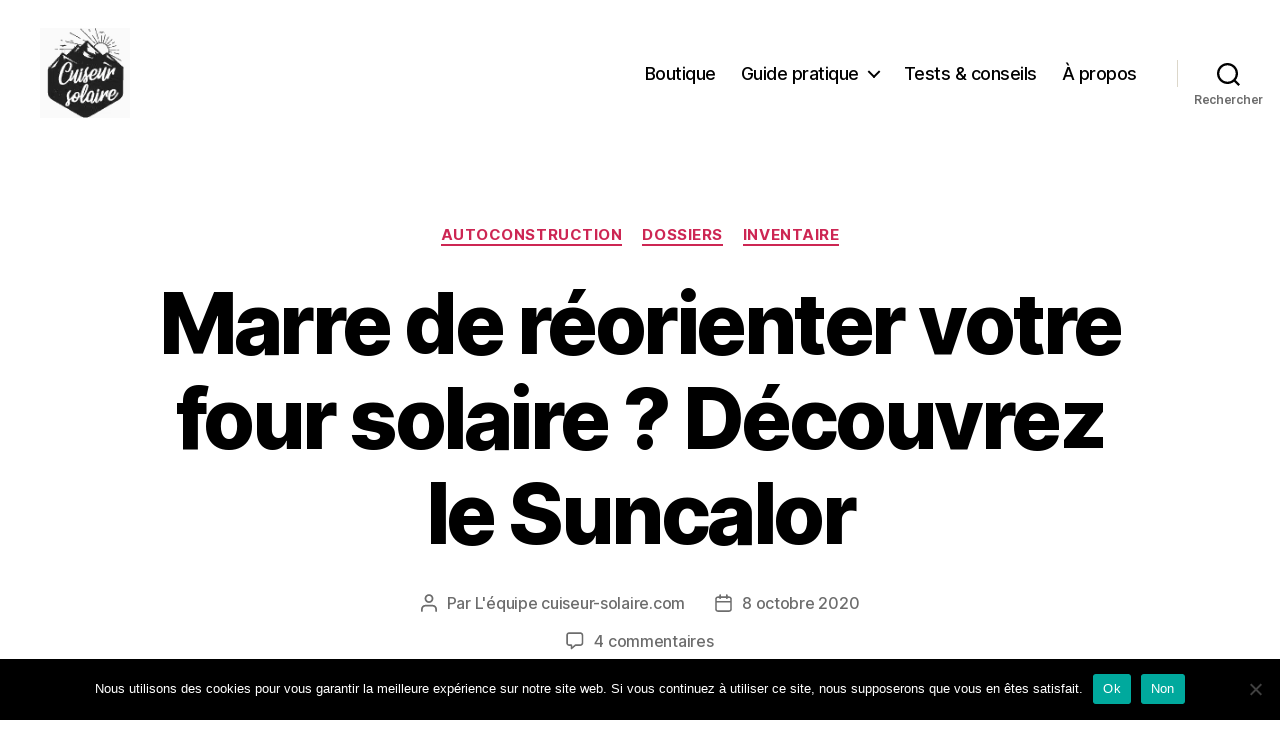

--- FILE ---
content_type: text/html; charset=UTF-8
request_url: https://www.cuiseur-solaire.com/tracker-solaire-suncalor/
body_size: 19344
content:
<!DOCTYPE html> 
<html class="no-js" lang="fr-FR"> 
<head>
<meta charset="UTF-8">
<link rel="preload" href="https://www.cuiseur-solaire.com/wp-content/cache/fvm/min/1768079136-css05112c80d4071e6780352c5b7def1bd4f29edc358b60f2938c8a320c9f4f7.css" as="style" media="all" /> 
<link rel="preload" href="https://www.cuiseur-solaire.com/wp-content/cache/fvm/min/1768079136-css1a0347afe7b9e88efffef3a2d704a5b0f45cc7678e9691b7011d5e073e109.css" as="style" media="all" /> 
<link rel="preload" href="https://www.cuiseur-solaire.com/wp-content/cache/fvm/min/1768079136-css405422bb642902d50c19f620c58032b65fd4a1427e32bc40eb2c1d8f9fc36.css" as="style" media="all" /> 
<link rel="preload" href="https://www.cuiseur-solaire.com/wp-content/cache/fvm/min/1768079136-css5fa04fa3dfdc15efa8137f94d8e57f691a1fdb6df5b3d0a84dabefd256b4b.css" as="style" media="all" /> 
<link rel="preload" href="https://www.cuiseur-solaire.com/wp-content/cache/fvm/min/1768079136-cssaf9fa1394be6b75db41a7b72186d7d6fac960cd464385b27211982ea25ef6.css" as="style" media="all" /> 
<link rel="preload" href="https://www.cuiseur-solaire.com/wp-content/cache/fvm/min/1768079136-cssa744673566ebd6ecf0e7985111109265b4c3ba02996497513a9ed5cc919bb.css" as="style" media="all" />
<script data-cfasync="false">if(navigator.userAgent.match(/MSIE|Internet Explorer/i)||navigator.userAgent.match(/Trident\/7\..*?rv:11/i)){var href=document.location.href;if(!href.match(/[?&]iebrowser/)){if(href.indexOf("?")==-1){if(href.indexOf("#")==-1){document.location.href=href+"?iebrowser=1"}else{document.location.href=href.replace("#","?iebrowser=1#")}}else{if(href.indexOf("#")==-1){document.location.href=href+"&iebrowser=1"}else{document.location.href=href.replace("#","&iebrowser=1#")}}}}</script>
<script data-cfasync="false">class FVMLoader{constructor(e){this.triggerEvents=e,this.eventOptions={passive:!0},this.userEventListener=this.triggerListener.bind(this),this.delayedScripts={normal:[],async:[],defer:[]},this.allJQueries=[]}_addUserInteractionListener(e){this.triggerEvents.forEach(t=>window.addEventListener(t,e.userEventListener,e.eventOptions))}_removeUserInteractionListener(e){this.triggerEvents.forEach(t=>window.removeEventListener(t,e.userEventListener,e.eventOptions))}triggerListener(){this._removeUserInteractionListener(this),"loading"===document.readyState?document.addEventListener("DOMContentLoaded",this._loadEverythingNow.bind(this)):this._loadEverythingNow()}async _loadEverythingNow(){this._runAllDelayedCSS(),this._delayEventListeners(),this._delayJQueryReady(this),this._handleDocumentWrite(),this._registerAllDelayedScripts(),await this._loadScriptsFromList(this.delayedScripts.normal),await this._loadScriptsFromList(this.delayedScripts.defer),await this._loadScriptsFromList(this.delayedScripts.async),await this._triggerDOMContentLoaded(),await this._triggerWindowLoad(),window.dispatchEvent(new Event("wpr-allScriptsLoaded"))}_registerAllDelayedScripts(){document.querySelectorAll("script[type=fvmdelay]").forEach(e=>{e.hasAttribute("src")?e.hasAttribute("async")&&!1!==e.async?this.delayedScripts.async.push(e):e.hasAttribute("defer")&&!1!==e.defer||"module"===e.getAttribute("data-type")?this.delayedScripts.defer.push(e):this.delayedScripts.normal.push(e):this.delayedScripts.normal.push(e)})}_runAllDelayedCSS(){document.querySelectorAll("link[rel=fvmdelay]").forEach(e=>{e.setAttribute("rel","stylesheet")})}async _transformScript(e){return await this._requestAnimFrame(),new Promise(t=>{const n=document.createElement("script");let r;[...e.attributes].forEach(e=>{let t=e.nodeName;"type"!==t&&("data-type"===t&&(t="type",r=e.nodeValue),n.setAttribute(t,e.nodeValue))}),e.hasAttribute("src")?(n.addEventListener("load",t),n.addEventListener("error",t)):(n.text=e.text,t()),e.parentNode.replaceChild(n,e)})}async _loadScriptsFromList(e){const t=e.shift();return t?(await this._transformScript(t),this._loadScriptsFromList(e)):Promise.resolve()}_delayEventListeners(){let e={};function t(t,n){!function(t){function n(n){return e[t].eventsToRewrite.indexOf(n)>=0?"wpr-"+n:n}e[t]||(e[t]={originalFunctions:{add:t.addEventListener,remove:t.removeEventListener},eventsToRewrite:[]},t.addEventListener=function(){arguments[0]=n(arguments[0]),e[t].originalFunctions.add.apply(t,arguments)},t.removeEventListener=function(){arguments[0]=n(arguments[0]),e[t].originalFunctions.remove.apply(t,arguments)})}(t),e[t].eventsToRewrite.push(n)}function n(e,t){let n=e[t];Object.defineProperty(e,t,{get:()=>n||function(){},set(r){e["wpr"+t]=n=r}})}t(document,"DOMContentLoaded"),t(window,"DOMContentLoaded"),t(window,"load"),t(window,"pageshow"),t(document,"readystatechange"),n(document,"onreadystatechange"),n(window,"onload"),n(window,"onpageshow")}_delayJQueryReady(e){let t=window.jQuery;Object.defineProperty(window,"jQuery",{get:()=>t,set(n){if(n&&n.fn&&!e.allJQueries.includes(n)){n.fn.ready=n.fn.init.prototype.ready=function(t){e.domReadyFired?t.bind(document)(n):document.addEventListener("DOMContentLoaded2",()=>t.bind(document)(n))};const t=n.fn.on;n.fn.on=n.fn.init.prototype.on=function(){if(this[0]===window){function e(e){return e.split(" ").map(e=>"load"===e||0===e.indexOf("load.")?"wpr-jquery-load":e).join(" ")}"string"==typeof arguments[0]||arguments[0]instanceof String?arguments[0]=e(arguments[0]):"object"==typeof arguments[0]&&Object.keys(arguments[0]).forEach(t=>{delete Object.assign(arguments[0],{[e(t)]:arguments[0][t]})[t]})}return t.apply(this,arguments),this},e.allJQueries.push(n)}t=n}})}async _triggerDOMContentLoaded(){this.domReadyFired=!0,await this._requestAnimFrame(),document.dispatchEvent(new Event("DOMContentLoaded2")),await this._requestAnimFrame(),window.dispatchEvent(new Event("DOMContentLoaded2")),await this._requestAnimFrame(),document.dispatchEvent(new Event("wpr-readystatechange")),await this._requestAnimFrame(),document.wpronreadystatechange&&document.wpronreadystatechange()}async _triggerWindowLoad(){await this._requestAnimFrame(),window.dispatchEvent(new Event("wpr-load")),await this._requestAnimFrame(),window.wpronload&&window.wpronload(),await this._requestAnimFrame(),this.allJQueries.forEach(e=>e(window).trigger("wpr-jquery-load")),window.dispatchEvent(new Event("wpr-pageshow")),await this._requestAnimFrame(),window.wpronpageshow&&window.wpronpageshow()}_handleDocumentWrite(){const e=new Map;document.write=document.writeln=function(t){const n=document.currentScript,r=document.createRange(),i=n.parentElement;let a=e.get(n);void 0===a&&(a=n.nextSibling,e.set(n,a));const s=document.createDocumentFragment();r.setStart(s,0),s.appendChild(r.createContextualFragment(t)),i.insertBefore(s,a)}}async _requestAnimFrame(){return new Promise(e=>requestAnimationFrame(e))}static run(){const e=new FVMLoader(["keydown","mousemove","touchmove","touchstart","touchend","wheel"]);e._addUserInteractionListener(e)}}FVMLoader.run();</script>
<meta name="viewport" content="width=device-width, initial-scale=1.0" >
<meta name='robots' content='index, follow, max-image-preview:large, max-snippet:-1, max-video-preview:-1' /><title>Le Suncalor, un prototype de four solaire équipé d&#039;un tracker solaire</title>
<meta name="description" content="Découvrez le Suncalor, un cuiseur équipé d&#039;un tracker solaire. L&#039;appareil reste toujours bien orienté. De plus, ce système est reproductible." />
<link rel="canonical" href="https://www.cuiseur-solaire.com/tracker-solaire-suncalor/" />
<meta property="og:locale" content="fr_FR" />
<meta property="og:type" content="article" />
<meta property="og:title" content="Le Suncalor, un prototype de four solaire équipé d&#039;un tracker solaire" />
<meta property="og:description" content="Découvrez le Suncalor, un cuiseur équipé d&#039;un tracker solaire. L&#039;appareil reste toujours bien orienté. De plus, ce système est reproductible." />
<meta property="og:url" content="https://www.cuiseur-solaire.com/tracker-solaire-suncalor/" />
<meta property="og:site_name" content="Le guide du four solaire" />
<meta property="article:published_time" content="2020-10-08T20:42:21+00:00" />
<meta property="article:modified_time" content="2022-04-20T17:51:06+00:00" />
<meta property="og:image" content="https://www.cuiseur-solaire.com/wp-content/uploads/2020/10/point-focal-four-solaire.jpg" />
<meta property="og:image:width" content="800" />
<meta property="og:image:height" content="600" />
<meta property="og:image:type" content="image/jpeg" />
<meta name="author" content="L&#039;équipe cuiseur-solaire.com" />
<meta name="twitter:card" content="summary_large_image" />
<meta name="twitter:label1" content="Écrit par" />
<meta name="twitter:data1" content="L&#039;équipe cuiseur-solaire.com" />
<meta name="twitter:label2" content="Durée de lecture estimée" />
<meta name="twitter:data2" content="6 minutes" />
<script type="application/ld+json" class="yoast-schema-graph">{"@context":"https://schema.org","@graph":[{"@type":"Article","@id":"https://www.cuiseur-solaire.com/tracker-solaire-suncalor/#article","isPartOf":{"@id":"https://www.cuiseur-solaire.com/tracker-solaire-suncalor/"},"author":{"name":"L'équipe cuiseur-solaire.com","@id":"https://www.cuiseur-solaire.com/#/schema/person/89b3eff07709d72ec5fd8ebe40bdcd4a"},"headline":"Marre de réorienter votre four solaire ? Découvrez le Suncalor","datePublished":"2020-10-08T20:42:21+00:00","dateModified":"2022-04-20T17:51:06+00:00","mainEntityOfPage":{"@id":"https://www.cuiseur-solaire.com/tracker-solaire-suncalor/"},"wordCount":1177,"commentCount":4,"publisher":{"@id":"https://www.cuiseur-solaire.com/#organization"},"image":{"@id":"https://www.cuiseur-solaire.com/tracker-solaire-suncalor/#primaryimage"},"thumbnailUrl":"https://www.cuiseur-solaire.com/wp-content/uploads/2020/10/point-focal-four-solaire.jpg","articleSection":["Autoconstruction","Dossiers","Inventaire"],"inLanguage":"fr-FR","potentialAction":[{"@type":"CommentAction","name":"Comment","target":["https://www.cuiseur-solaire.com/tracker-solaire-suncalor/#respond"]}]},{"@type":"WebPage","@id":"https://www.cuiseur-solaire.com/tracker-solaire-suncalor/","url":"https://www.cuiseur-solaire.com/tracker-solaire-suncalor/","name":"Le Suncalor, un prototype de four solaire équipé d'un tracker solaire","isPartOf":{"@id":"https://www.cuiseur-solaire.com/#website"},"primaryImageOfPage":{"@id":"https://www.cuiseur-solaire.com/tracker-solaire-suncalor/#primaryimage"},"image":{"@id":"https://www.cuiseur-solaire.com/tracker-solaire-suncalor/#primaryimage"},"thumbnailUrl":"https://www.cuiseur-solaire.com/wp-content/uploads/2020/10/point-focal-four-solaire.jpg","datePublished":"2020-10-08T20:42:21+00:00","dateModified":"2022-04-20T17:51:06+00:00","description":"Découvrez le Suncalor, un cuiseur équipé d'un tracker solaire. L'appareil reste toujours bien orienté. De plus, ce système est reproductible.","breadcrumb":{"@id":"https://www.cuiseur-solaire.com/tracker-solaire-suncalor/#breadcrumb"},"inLanguage":"fr-FR","potentialAction":[{"@type":"ReadAction","target":["https://www.cuiseur-solaire.com/tracker-solaire-suncalor/"]}]},{"@type":"ImageObject","inLanguage":"fr-FR","@id":"https://www.cuiseur-solaire.com/tracker-solaire-suncalor/#primaryimage","url":"https://www.cuiseur-solaire.com/wp-content/uploads/2020/10/point-focal-four-solaire.jpg","contentUrl":"https://www.cuiseur-solaire.com/wp-content/uploads/2020/10/point-focal-four-solaire.jpg","width":800,"height":600,"caption":"point focal du four solaire Suncalor"},{"@type":"BreadcrumbList","@id":"https://www.cuiseur-solaire.com/tracker-solaire-suncalor/#breadcrumb","itemListElement":[{"@type":"ListItem","position":1,"name":"Accueil","item":"https://www.cuiseur-solaire.com/"},{"@type":"ListItem","position":2,"name":"Marre de réorienter votre four solaire ? Découvrez le Suncalor"}]},{"@type":"WebSite","@id":"https://www.cuiseur-solaire.com/#website","url":"https://www.cuiseur-solaire.com/","name":"Le guide du four solaire","description":"En bateau, camping-car ou randonnée, pratiquez la cuisson au four solaire où que vous soyez.","publisher":{"@id":"https://www.cuiseur-solaire.com/#organization"},"potentialAction":[{"@type":"SearchAction","target":{"@type":"EntryPoint","urlTemplate":"https://www.cuiseur-solaire.com/?s={search_term_string}"},"query-input":{"@type":"PropertyValueSpecification","valueRequired":true,"valueName":"search_term_string"}}],"inLanguage":"fr-FR"},{"@type":"Organization","@id":"https://www.cuiseur-solaire.com/#organization","name":"Cuiseur-solaire.com","url":"https://www.cuiseur-solaire.com/","logo":{"@type":"ImageObject","inLanguage":"fr-FR","@id":"https://www.cuiseur-solaire.com/#/schema/logo/image/","url":"https://www.cuiseur-solaire.com/wp-content/uploads/2019/07/monlogo.png","contentUrl":"https://www.cuiseur-solaire.com/wp-content/uploads/2019/07/monlogo.png","width":100,"height":100,"caption":"Cuiseur-solaire.com"},"image":{"@id":"https://www.cuiseur-solaire.com/#/schema/logo/image/"}},{"@type":"Person","@id":"https://www.cuiseur-solaire.com/#/schema/person/89b3eff07709d72ec5fd8ebe40bdcd4a","name":"L'équipe cuiseur-solaire.com"}]}</script>
<link rel="alternate" type="application/rss+xml" title="Le guide du four solaire &raquo; Flux" href="https://www.cuiseur-solaire.com/feed/" />
<link rel="alternate" type="application/rss+xml" title="Le guide du four solaire &raquo; Flux des commentaires" href="https://www.cuiseur-solaire.com/comments/feed/" />
<link rel="alternate" type="application/rss+xml" title="Le guide du four solaire &raquo; Marre de réorienter votre four solaire ? Découvrez le Suncalor Flux des commentaires" href="https://www.cuiseur-solaire.com/tracker-solaire-suncalor/feed/" />
<link rel="preload" fetchpriority="low" id="fvmfonts-css" href="https://www.cuiseur-solaire.com/wp-content/cache/fvm/min/1768079136-css8f52d89e1b53125ec10dc3ca7355e579bdbe9466fb378cdd617f51dc11601.css" as="style" media="all" onload="this.rel='stylesheet';this.onload=null"> 
<link rel="profile" href="https://gmpg.org/xfn/11"> 
<script async src="https://www.googletagmanager.com/gtag/js?id=UA-139979479-1" type="fvmdelay"></script>
<script type="fvmdelay">
window.dataLayer=window.dataLayer||[];function gtag(){dataLayer.push(arguments)}
gtag('js',new Date());gtag('config','UA-139979479-1')
</script>
<style id='wp-img-auto-sizes-contain-inline-css' media="all">img:is([sizes=auto i],[sizes^="auto," i]){contain-intrinsic-size:3000px 1500px}</style> 
<style id='wp-block-library-inline-css' media="all">:root{--wp-block-synced-color:#7a00df;--wp-block-synced-color--rgb:122,0,223;--wp-bound-block-color:var(--wp-block-synced-color);--wp-editor-canvas-background:#ddd;--wp-admin-theme-color:#007cba;--wp-admin-theme-color--rgb:0,124,186;--wp-admin-theme-color-darker-10:#006ba1;--wp-admin-theme-color-darker-10--rgb:0,107,160.5;--wp-admin-theme-color-darker-20:#005a87;--wp-admin-theme-color-darker-20--rgb:0,90,135;--wp-admin-border-width-focus:2px}@media (min-resolution:192dpi){:root{--wp-admin-border-width-focus:1.5px}}.wp-element-button{cursor:pointer}:root .has-very-light-gray-background-color{background-color:#eee}:root .has-very-dark-gray-background-color{background-color:#313131}:root .has-very-light-gray-color{color:#eee}:root .has-very-dark-gray-color{color:#313131}:root .has-vivid-green-cyan-to-vivid-cyan-blue-gradient-background{background:linear-gradient(135deg,#00d084,#0693e3)}:root .has-purple-crush-gradient-background{background:linear-gradient(135deg,#34e2e4,#4721fb 50%,#ab1dfe)}:root .has-hazy-dawn-gradient-background{background:linear-gradient(135deg,#faaca8,#dad0ec)}:root .has-subdued-olive-gradient-background{background:linear-gradient(135deg,#fafae1,#67a671)}:root .has-atomic-cream-gradient-background{background:linear-gradient(135deg,#fdd79a,#004a59)}:root .has-nightshade-gradient-background{background:linear-gradient(135deg,#330968,#31cdcf)}:root .has-midnight-gradient-background{background:linear-gradient(135deg,#020381,#2874fc)}:root{--wp--preset--font-size--normal:16px;--wp--preset--font-size--huge:42px}.has-regular-font-size{font-size:1em}.has-larger-font-size{font-size:2.625em}.has-normal-font-size{font-size:var(--wp--preset--font-size--normal)}.has-huge-font-size{font-size:var(--wp--preset--font-size--huge)}.has-text-align-center{text-align:center}.has-text-align-left{text-align:left}.has-text-align-right{text-align:right}.has-fit-text{white-space:nowrap!important}#end-resizable-editor-section{display:none}.aligncenter{clear:both}.items-justified-left{justify-content:flex-start}.items-justified-center{justify-content:center}.items-justified-right{justify-content:flex-end}.items-justified-space-between{justify-content:space-between}.screen-reader-text{border:0;clip-path:inset(50%);height:1px;margin:-1px;overflow:hidden;padding:0;position:absolute;width:1px;word-wrap:normal!important}.screen-reader-text:focus{background-color:#ddd;clip-path:none;color:#444;display:block;font-size:1em;height:auto;left:5px;line-height:normal;padding:15px 23px 14px;text-decoration:none;top:5px;width:auto;z-index:100000}html :where(.has-border-color){border-style:solid}html :where([style*=border-top-color]){border-top-style:solid}html :where([style*=border-right-color]){border-right-style:solid}html :where([style*=border-bottom-color]){border-bottom-style:solid}html :where([style*=border-left-color]){border-left-style:solid}html :where([style*=border-width]){border-style:solid}html :where([style*=border-top-width]){border-top-style:solid}html :where([style*=border-right-width]){border-right-style:solid}html :where([style*=border-bottom-width]){border-bottom-style:solid}html :where([style*=border-left-width]){border-left-style:solid}html :where(img[class*=wp-image-]){height:auto;max-width:100%}:where(figure){margin:0 0 1em}html :where(.is-position-sticky){--wp-admin--admin-bar--position-offset:var(--wp-admin--admin-bar--height,0px)}@media screen and (max-width:600px){html :where(.is-position-sticky){--wp-admin--admin-bar--position-offset:0px}}</style>
<link rel='stylesheet' id='wc-blocks-style-css' href='https://www.cuiseur-solaire.com/wp-content/cache/fvm/min/1768079136-css05112c80d4071e6780352c5b7def1bd4f29edc358b60f2938c8a320c9f4f7.css' media='all' /> 
<style id='global-styles-inline-css' media="all">:root{--wp--preset--aspect-ratio--square:1;--wp--preset--aspect-ratio--4-3:4/3;--wp--preset--aspect-ratio--3-4:3/4;--wp--preset--aspect-ratio--3-2:3/2;--wp--preset--aspect-ratio--2-3:2/3;--wp--preset--aspect-ratio--16-9:16/9;--wp--preset--aspect-ratio--9-16:9/16;--wp--preset--color--black:#000000;--wp--preset--color--cyan-bluish-gray:#abb8c3;--wp--preset--color--white:#ffffff;--wp--preset--color--pale-pink:#f78da7;--wp--preset--color--vivid-red:#cf2e2e;--wp--preset--color--luminous-vivid-orange:#ff6900;--wp--preset--color--luminous-vivid-amber:#fcb900;--wp--preset--color--light-green-cyan:#7bdcb5;--wp--preset--color--vivid-green-cyan:#00d084;--wp--preset--color--pale-cyan-blue:#8ed1fc;--wp--preset--color--vivid-cyan-blue:#0693e3;--wp--preset--color--vivid-purple:#9b51e0;--wp--preset--color--accent:#cd2653;--wp--preset--color--primary:#000000;--wp--preset--color--secondary:#6d6d6d;--wp--preset--color--subtle-background:#dcd7ca;--wp--preset--color--background:#fff;--wp--preset--gradient--vivid-cyan-blue-to-vivid-purple:linear-gradient(135deg,rgb(6,147,227) 0%,rgb(155,81,224) 100%);--wp--preset--gradient--light-green-cyan-to-vivid-green-cyan:linear-gradient(135deg,rgb(122,220,180) 0%,rgb(0,208,130) 100%);--wp--preset--gradient--luminous-vivid-amber-to-luminous-vivid-orange:linear-gradient(135deg,rgb(252,185,0) 0%,rgb(255,105,0) 100%);--wp--preset--gradient--luminous-vivid-orange-to-vivid-red:linear-gradient(135deg,rgb(255,105,0) 0%,rgb(207,46,46) 100%);--wp--preset--gradient--very-light-gray-to-cyan-bluish-gray:linear-gradient(135deg,rgb(238,238,238) 0%,rgb(169,184,195) 100%);--wp--preset--gradient--cool-to-warm-spectrum:linear-gradient(135deg,rgb(74,234,220) 0%,rgb(151,120,209) 20%,rgb(207,42,186) 40%,rgb(238,44,130) 60%,rgb(251,105,98) 80%,rgb(254,248,76) 100%);--wp--preset--gradient--blush-light-purple:linear-gradient(135deg,rgb(255,206,236) 0%,rgb(152,150,240) 100%);--wp--preset--gradient--blush-bordeaux:linear-gradient(135deg,rgb(254,205,165) 0%,rgb(254,45,45) 50%,rgb(107,0,62) 100%);--wp--preset--gradient--luminous-dusk:linear-gradient(135deg,rgb(255,203,112) 0%,rgb(199,81,192) 50%,rgb(65,88,208) 100%);--wp--preset--gradient--pale-ocean:linear-gradient(135deg,rgb(255,245,203) 0%,rgb(182,227,212) 50%,rgb(51,167,181) 100%);--wp--preset--gradient--electric-grass:linear-gradient(135deg,rgb(202,248,128) 0%,rgb(113,206,126) 100%);--wp--preset--gradient--midnight:linear-gradient(135deg,rgb(2,3,129) 0%,rgb(40,116,252) 100%);--wp--preset--font-size--small:18px;--wp--preset--font-size--medium:20px;--wp--preset--font-size--large:26.25px;--wp--preset--font-size--x-large:42px;--wp--preset--font-size--normal:21px;--wp--preset--font-size--larger:32px;--wp--preset--spacing--20:0.44rem;--wp--preset--spacing--30:0.67rem;--wp--preset--spacing--40:1rem;--wp--preset--spacing--50:1.5rem;--wp--preset--spacing--60:2.25rem;--wp--preset--spacing--70:3.38rem;--wp--preset--spacing--80:5.06rem;--wp--preset--shadow--natural:6px 6px 9px rgba(0, 0, 0, 0.2);--wp--preset--shadow--deep:12px 12px 50px rgba(0, 0, 0, 0.4);--wp--preset--shadow--sharp:6px 6px 0px rgba(0, 0, 0, 0.2);--wp--preset--shadow--outlined:6px 6px 0px -3px rgb(255, 255, 255), 6px 6px rgb(0, 0, 0);--wp--preset--shadow--crisp:6px 6px 0px rgb(0, 0, 0)}:where(.is-layout-flex){gap:.5em}:where(.is-layout-grid){gap:.5em}body .is-layout-flex{display:flex}.is-layout-flex{flex-wrap:wrap;align-items:center}.is-layout-flex>:is(*,div){margin:0}body .is-layout-grid{display:grid}.is-layout-grid>:is(*,div){margin:0}:where(.wp-block-columns.is-layout-flex){gap:2em}:where(.wp-block-columns.is-layout-grid){gap:2em}:where(.wp-block-post-template.is-layout-flex){gap:1.25em}:where(.wp-block-post-template.is-layout-grid){gap:1.25em}.has-black-color{color:var(--wp--preset--color--black)!important}.has-cyan-bluish-gray-color{color:var(--wp--preset--color--cyan-bluish-gray)!important}.has-white-color{color:var(--wp--preset--color--white)!important}.has-pale-pink-color{color:var(--wp--preset--color--pale-pink)!important}.has-vivid-red-color{color:var(--wp--preset--color--vivid-red)!important}.has-luminous-vivid-orange-color{color:var(--wp--preset--color--luminous-vivid-orange)!important}.has-luminous-vivid-amber-color{color:var(--wp--preset--color--luminous-vivid-amber)!important}.has-light-green-cyan-color{color:var(--wp--preset--color--light-green-cyan)!important}.has-vivid-green-cyan-color{color:var(--wp--preset--color--vivid-green-cyan)!important}.has-pale-cyan-blue-color{color:var(--wp--preset--color--pale-cyan-blue)!important}.has-vivid-cyan-blue-color{color:var(--wp--preset--color--vivid-cyan-blue)!important}.has-vivid-purple-color{color:var(--wp--preset--color--vivid-purple)!important}.has-black-background-color{background-color:var(--wp--preset--color--black)!important}.has-cyan-bluish-gray-background-color{background-color:var(--wp--preset--color--cyan-bluish-gray)!important}.has-white-background-color{background-color:var(--wp--preset--color--white)!important}.has-pale-pink-background-color{background-color:var(--wp--preset--color--pale-pink)!important}.has-vivid-red-background-color{background-color:var(--wp--preset--color--vivid-red)!important}.has-luminous-vivid-orange-background-color{background-color:var(--wp--preset--color--luminous-vivid-orange)!important}.has-luminous-vivid-amber-background-color{background-color:var(--wp--preset--color--luminous-vivid-amber)!important}.has-light-green-cyan-background-color{background-color:var(--wp--preset--color--light-green-cyan)!important}.has-vivid-green-cyan-background-color{background-color:var(--wp--preset--color--vivid-green-cyan)!important}.has-pale-cyan-blue-background-color{background-color:var(--wp--preset--color--pale-cyan-blue)!important}.has-vivid-cyan-blue-background-color{background-color:var(--wp--preset--color--vivid-cyan-blue)!important}.has-vivid-purple-background-color{background-color:var(--wp--preset--color--vivid-purple)!important}.has-black-border-color{border-color:var(--wp--preset--color--black)!important}.has-cyan-bluish-gray-border-color{border-color:var(--wp--preset--color--cyan-bluish-gray)!important}.has-white-border-color{border-color:var(--wp--preset--color--white)!important}.has-pale-pink-border-color{border-color:var(--wp--preset--color--pale-pink)!important}.has-vivid-red-border-color{border-color:var(--wp--preset--color--vivid-red)!important}.has-luminous-vivid-orange-border-color{border-color:var(--wp--preset--color--luminous-vivid-orange)!important}.has-luminous-vivid-amber-border-color{border-color:var(--wp--preset--color--luminous-vivid-amber)!important}.has-light-green-cyan-border-color{border-color:var(--wp--preset--color--light-green-cyan)!important}.has-vivid-green-cyan-border-color{border-color:var(--wp--preset--color--vivid-green-cyan)!important}.has-pale-cyan-blue-border-color{border-color:var(--wp--preset--color--pale-cyan-blue)!important}.has-vivid-cyan-blue-border-color{border-color:var(--wp--preset--color--vivid-cyan-blue)!important}.has-vivid-purple-border-color{border-color:var(--wp--preset--color--vivid-purple)!important}.has-vivid-cyan-blue-to-vivid-purple-gradient-background{background:var(--wp--preset--gradient--vivid-cyan-blue-to-vivid-purple)!important}.has-light-green-cyan-to-vivid-green-cyan-gradient-background{background:var(--wp--preset--gradient--light-green-cyan-to-vivid-green-cyan)!important}.has-luminous-vivid-amber-to-luminous-vivid-orange-gradient-background{background:var(--wp--preset--gradient--luminous-vivid-amber-to-luminous-vivid-orange)!important}.has-luminous-vivid-orange-to-vivid-red-gradient-background{background:var(--wp--preset--gradient--luminous-vivid-orange-to-vivid-red)!important}.has-very-light-gray-to-cyan-bluish-gray-gradient-background{background:var(--wp--preset--gradient--very-light-gray-to-cyan-bluish-gray)!important}.has-cool-to-warm-spectrum-gradient-background{background:var(--wp--preset--gradient--cool-to-warm-spectrum)!important}.has-blush-light-purple-gradient-background{background:var(--wp--preset--gradient--blush-light-purple)!important}.has-blush-bordeaux-gradient-background{background:var(--wp--preset--gradient--blush-bordeaux)!important}.has-luminous-dusk-gradient-background{background:var(--wp--preset--gradient--luminous-dusk)!important}.has-pale-ocean-gradient-background{background:var(--wp--preset--gradient--pale-ocean)!important}.has-electric-grass-gradient-background{background:var(--wp--preset--gradient--electric-grass)!important}.has-midnight-gradient-background{background:var(--wp--preset--gradient--midnight)!important}.has-small-font-size{font-size:var(--wp--preset--font-size--small)!important}.has-medium-font-size{font-size:var(--wp--preset--font-size--medium)!important}.has-large-font-size{font-size:var(--wp--preset--font-size--large)!important}.has-x-large-font-size{font-size:var(--wp--preset--font-size--x-large)!important}</style> 
<style id='classic-theme-styles-inline-css' media="all">/*! This file is auto-generated */ .wp-block-button__link{color:#fff;background-color:#32373c;border-radius:9999px;box-shadow:none;text-decoration:none;padding:calc(.667em + 2px) calc(1.333em + 2px);font-size:1.125em}.wp-block-file__button{background:#32373c;color:#fff;text-decoration:none}</style> 
<link rel='stylesheet' id='cookie-notice-front-css' href='https://www.cuiseur-solaire.com/wp-content/cache/fvm/min/1768079136-css1a0347afe7b9e88efffef3a2d704a5b0f45cc7678e9691b7011d5e073e109.css' media='all' /> 
<style id='woocommerce-inline-inline-css' media="all">.woocommerce form .form-row .required{visibility:visible}</style> 
<link rel='stylesheet' id='parent-style-css' href='https://www.cuiseur-solaire.com/wp-content/cache/fvm/min/1768079136-css405422bb642902d50c19f620c58032b65fd4a1427e32bc40eb2c1d8f9fc36.css' media='all' /> 
<link rel='stylesheet' id='twentytwenty-style-css' href='https://www.cuiseur-solaire.com/wp-content/cache/fvm/min/1768079136-css5fa04fa3dfdc15efa8137f94d8e57f691a1fdb6df5b3d0a84dabefd256b4b.css' media='all' /> 
<style id='twentytwenty-style-inline-css' media="all">.color-accent,.color-accent-hover:hover,.color-accent-hover:focus,:root .has-accent-color,.has-drop-cap:not(:focus):first-letter,.wp-block-button.is-style-outline,a{color:#cd2653}blockquote,.border-color-accent,.border-color-accent-hover:hover,.border-color-accent-hover:focus{border-color:#cd2653}button,.button,.faux-button,.wp-block-button__link,.wp-block-file .wp-block-file__button,input[type="button"],input[type="reset"],input[type="submit"],.bg-accent,.bg-accent-hover:hover,.bg-accent-hover:focus,:root .has-accent-background-color,.comment-reply-link{background-color:#cd2653}.fill-children-accent,.fill-children-accent *{fill:#cd2653}body,.entry-title a,:root .has-primary-color{color:#000}:root .has-primary-background-color{background-color:#000}cite,figcaption,.wp-caption-text,.post-meta,.entry-content .wp-block-archives li,.entry-content .wp-block-categories li,.entry-content .wp-block-latest-posts li,.wp-block-latest-comments__comment-date,.wp-block-latest-posts__post-date,.wp-block-embed figcaption,.wp-block-image figcaption,.wp-block-pullquote cite,.comment-metadata,.comment-respond .comment-notes,.comment-respond .logged-in-as,.pagination .dots,.entry-content hr:not(.has-background),hr.styled-separator,:root .has-secondary-color{color:#6d6d6d}:root .has-secondary-background-color{background-color:#6d6d6d}pre,fieldset,input,textarea,table,table *,hr{border-color:#dcd7ca}caption,code,code,kbd,samp,.wp-block-table.is-style-stripes tbody tr:nth-child(odd),:root .has-subtle-background-background-color{background-color:#dcd7ca}.wp-block-table.is-style-stripes{border-bottom-color:#dcd7ca}.wp-block-latest-posts.is-grid li{border-top-color:#dcd7ca}:root .has-subtle-background-color{color:#dcd7ca}body:not(.overlay-header) .primary-menu>li>a,body:not(.overlay-header) .primary-menu>li>.icon,.modal-menu a,.footer-menu a,.footer-widgets a:where(:not(.wp-block-button__link)),#site-footer .wp-block-button.is-style-outline,.wp-block-pullquote:before,.singular:not(.overlay-header) .entry-header a,.archive-header a,.header-footer-group .color-accent,.header-footer-group .color-accent-hover:hover{color:#cd2653}.social-icons a,#site-footer button:not(.toggle),#site-footer .button,#site-footer .faux-button,#site-footer .wp-block-button__link,#site-footer .wp-block-file__button,#site-footer input[type="button"],#site-footer input[type="reset"],#site-footer input[type="submit"]{background-color:#cd2653}.header-footer-group,body:not(.overlay-header) #site-header .toggle,.menu-modal .toggle{color:#000}body:not(.overlay-header) .primary-menu ul{background-color:#000}body:not(.overlay-header) .primary-menu>li>ul:after{border-bottom-color:#000}body:not(.overlay-header) .primary-menu ul ul:after{border-left-color:#000}.site-description,body:not(.overlay-header) .toggle-inner .toggle-text,.widget .post-date,.widget .rss-date,.widget_archive li,.widget_categories li,.widget cite,.widget_pages li,.widget_meta li,.widget_nav_menu li,.powered-by-wordpress,.footer-credits .privacy-policy,.to-the-top,.singular .entry-header .post-meta,.singular:not(.overlay-header) .entry-header .post-meta a{color:#6d6d6d}.header-footer-group pre,.header-footer-group fieldset,.header-footer-group input,.header-footer-group textarea,.header-footer-group table,.header-footer-group table *,.footer-nav-widgets-wrapper,#site-footer,.menu-modal nav *,.footer-widgets-outer-wrapper,.footer-top{border-color:#dcd7ca}.header-footer-group table caption,body:not(.overlay-header) .header-inner .toggle-wrapper::before{background-color:#dcd7ca}</style> 
<link rel='stylesheet' id='tablepress-default-css' href='https://www.cuiseur-solaire.com/wp-content/cache/fvm/min/1768079136-cssaf9fa1394be6b75db41a7b72186d7d6fac960cd464385b27211982ea25ef6.css' media='all' /> 
<script src="https://www.cuiseur-solaire.com/wp-content/cache/fvm/min/1768079136-jsd1accdd7b0b96f272d379052ed1dbf80818df00144bcc7ddbfd051311b5288.js" id="twentytwenty-js-js" defer data-wp-strategy="defer"></script>
<script>
document.documentElement.className = document.documentElement.className.replace( 'no-js', 'js' );
//# sourceURL=twentytwenty_no_js_class
</script>
<noscript><style>.woocommerce-product-gallery{ opacity: 1 !important; }</style></noscript>
<style id="custom-background-css" media="all">body.custom-background{background-color:#fff}</style> 
<link rel="icon" href="https://www.cuiseur-solaire.com/wp-content/uploads/2019/07/cropped-favicon-1-192x192.png" sizes="192x192" /> 
<link rel='stylesheet' id='wc-stripe-blocks-checkout-style-css' href='https://www.cuiseur-solaire.com/wp-content/cache/fvm/min/1768079136-cssa744673566ebd6ecf0e7985111109265b4c3ba02996497513a9ed5cc919bb.css' media='all' /> 
</head>
<body class="wp-singular post-template-default single single-post postid-5965 single-format-standard custom-background wp-custom-logo wp-embed-responsive wp-theme-twentytwenty wp-child-theme-twentytwenty-child-theme theme-twentytwenty cookies-not-set woocommerce-no-js singular enable-search-modal has-post-thumbnail has-single-pagination showing-comments hide-avatars footer-top-visible"> <a class="skip-link screen-reader-text" href="#site-content">Aller au contenu</a> <header id="site-header" class="header-footer-group" role="banner"> <div class="header-inner section-inner"> <div class="header-titles-wrapper"> <button class="toggle search-toggle mobile-search-toggle" data-toggle-target=".search-modal" data-toggle-body-class="showing-search-modal" data-set-focus=".search-modal .search-field" aria-expanded="false"> <span class="toggle-inner"> <span class="toggle-icon"> <svg class="svg-icon" aria-hidden="true" role="img" focusable="false" xmlns="http://www.w3.org/2000/svg" width="23" height="23" viewBox="0 0 23 23"><path d="M38.710696,48.0601792 L43,52.3494831 L41.3494831,54 L37.0601792,49.710696 C35.2632422,51.1481185 32.9839107,52.0076499 30.5038249,52.0076499 C24.7027226,52.0076499 20,47.3049272 20,41.5038249 C20,35.7027226 24.7027226,31 30.5038249,31 C36.3049272,31 41.0076499,35.7027226 41.0076499,41.5038249 C41.0076499,43.9839107 40.1481185,46.2632422 38.710696,48.0601792 Z M36.3875844,47.1716785 C37.8030221,45.7026647 38.6734666,43.7048964 38.6734666,41.5038249 C38.6734666,36.9918565 35.0157934,33.3341833 30.5038249,33.3341833 C25.9918565,33.3341833 22.3341833,36.9918565 22.3341833,41.5038249 C22.3341833,46.0157934 25.9918565,49.6734666 30.5038249,49.6734666 C32.7048964,49.6734666 34.7026647,48.8030221 36.1716785,47.3875844 C36.2023931,47.347638 36.2360451,47.3092237 36.2726343,47.2726343 C36.3092237,47.2360451 36.347638,47.2023931 36.3875844,47.1716785 Z" transform="translate(-20 -31)" /></svg> </span> <span class="toggle-text">Rechercher</span> </span> </button> <div class="header-titles"> <div class="site-logo faux-heading"><a href="https://www.cuiseur-solaire.com/" class="custom-logo-link" rel="home"><img width="100" height="100" src="https://www.cuiseur-solaire.com/wp-content/uploads/2019/07/cropped-monlogo-4.png" class="custom-logo" alt="Le guide du four solaire" decoding="async" /></a><span class="screen-reader-text">Le guide du four solaire</span></div><div class="site-description">En bateau, camping-car ou randonnée, pratiquez la cuisson au four solaire où que vous soyez.</div> </div> <button class="toggle nav-toggle mobile-nav-toggle" data-toggle-target=".menu-modal" data-toggle-body-class="showing-menu-modal" aria-expanded="false" data-set-focus=".close-nav-toggle"> <span class="toggle-inner"> <span class="toggle-icon"> <svg class="svg-icon" aria-hidden="true" role="img" focusable="false" xmlns="http://www.w3.org/2000/svg" width="26" height="7" viewBox="0 0 26 7"><path fill-rule="evenodd" d="M332.5,45 C330.567003,45 329,43.4329966 329,41.5 C329,39.5670034 330.567003,38 332.5,38 C334.432997,38 336,39.5670034 336,41.5 C336,43.4329966 334.432997,45 332.5,45 Z M342,45 C340.067003,45 338.5,43.4329966 338.5,41.5 C338.5,39.5670034 340.067003,38 342,38 C343.932997,38 345.5,39.5670034 345.5,41.5 C345.5,43.4329966 343.932997,45 342,45 Z M351.5,45 C349.567003,45 348,43.4329966 348,41.5 C348,39.5670034 349.567003,38 351.5,38 C353.432997,38 355,39.5670034 355,41.5 C355,43.4329966 353.432997,45 351.5,45 Z" transform="translate(-329 -38)" /></svg> </span> <span class="toggle-text">Menu</span> </span> </button> </div> <div class="header-navigation-wrapper"> <nav class="primary-menu-wrapper" aria-label="Horizontal" role="navigation"> <ul class="primary-menu reset-list-style"> <li id="menu-item-3121" class="menu-item menu-item-type-post_type menu-item-object-page menu-item-3121"><a href="https://www.cuiseur-solaire.com/boutique/">Boutique</a></li> <li id="menu-item-3122" class="menu-item menu-item-type-custom menu-item-object-custom menu-item-has-children menu-item-3122"><a href="#">Guide pratique</a><span class="icon"></span> <ul class="sub-menu"> <li id="menu-item-22" class="menu-item menu-item-type-post_type menu-item-object-page menu-item-home menu-item-22"><a href="https://www.cuiseur-solaire.com/">Four solaire</a></li> <li id="menu-item-24" class="menu-item menu-item-type-post_type menu-item-object-page menu-item-24"><a href="https://www.cuiseur-solaire.com/achat-barbecue-solaire/">Barbecue solaire</a></li> <li id="menu-item-23" class="menu-item menu-item-type-post_type menu-item-object-page menu-item-23"><a href="https://www.cuiseur-solaire.com/casserole-four-solaire/">Casserole solaire</a></li> </ul> </li> <li id="menu-item-354" class="menu-item menu-item-type-post_type menu-item-object-page current_page_parent menu-item-354"><a href="https://www.cuiseur-solaire.com/four-solaire-tests/">Tests &#038; conseils</a></li> <li id="menu-item-388" class="menu-item menu-item-type-post_type menu-item-object-page menu-item-388"><a href="https://www.cuiseur-solaire.com/comparatifs-cuiseurs-solaires/">À propos</a></li> </ul> </nav> <div class="header-toggles hide-no-js"> <div class="toggle-wrapper search-toggle-wrapper"> <button class="toggle search-toggle desktop-search-toggle" data-toggle-target=".search-modal" data-toggle-body-class="showing-search-modal" data-set-focus=".search-modal .search-field" aria-expanded="false"> <span class="toggle-inner"> <svg class="svg-icon" aria-hidden="true" role="img" focusable="false" xmlns="http://www.w3.org/2000/svg" width="23" height="23" viewBox="0 0 23 23"><path d="M38.710696,48.0601792 L43,52.3494831 L41.3494831,54 L37.0601792,49.710696 C35.2632422,51.1481185 32.9839107,52.0076499 30.5038249,52.0076499 C24.7027226,52.0076499 20,47.3049272 20,41.5038249 C20,35.7027226 24.7027226,31 30.5038249,31 C36.3049272,31 41.0076499,35.7027226 41.0076499,41.5038249 C41.0076499,43.9839107 40.1481185,46.2632422 38.710696,48.0601792 Z M36.3875844,47.1716785 C37.8030221,45.7026647 38.6734666,43.7048964 38.6734666,41.5038249 C38.6734666,36.9918565 35.0157934,33.3341833 30.5038249,33.3341833 C25.9918565,33.3341833 22.3341833,36.9918565 22.3341833,41.5038249 C22.3341833,46.0157934 25.9918565,49.6734666 30.5038249,49.6734666 C32.7048964,49.6734666 34.7026647,48.8030221 36.1716785,47.3875844 C36.2023931,47.347638 36.2360451,47.3092237 36.2726343,47.2726343 C36.3092237,47.2360451 36.347638,47.2023931 36.3875844,47.1716785 Z" transform="translate(-20 -31)" /></svg> <span class="toggle-text">Rechercher</span> </span> </button> </div> </div> </div> </div> <div class="search-modal cover-modal header-footer-group" data-modal-target-string=".search-modal" role="dialog" aria-modal="true" aria-label="Rechercher"> <div class="search-modal-inner modal-inner"> <div class="section-inner"> <form role="search" aria-label="Rechercher :" method="get" class="search-form" action="https://www.cuiseur-solaire.com/"> <label for="search-form-1"> <span class="screen-reader-text"> Rechercher : </span> <input type="search" id="search-form-1" class="search-field" placeholder="Rechercher&hellip;" value="" name="s" /> </label> <input type="submit" class="search-submit" value="Rechercher" /> </form> <button class="toggle search-untoggle close-search-toggle fill-children-current-color" data-toggle-target=".search-modal" data-toggle-body-class="showing-search-modal" data-set-focus=".search-modal .search-field"> <span class="screen-reader-text"> Fermer la recherche </span> <svg class="svg-icon" aria-hidden="true" role="img" focusable="false" xmlns="http://www.w3.org/2000/svg" width="16" height="16" viewBox="0 0 16 16"><polygon fill="" fill-rule="evenodd" points="6.852 7.649 .399 1.195 1.445 .149 7.899 6.602 14.352 .149 15.399 1.195 8.945 7.649 15.399 14.102 14.352 15.149 7.899 8.695 1.445 15.149 .399 14.102" /></svg> </button> </div> </div> </div> </header> <div class="menu-modal cover-modal header-footer-group" data-modal-target-string=".menu-modal"> <div class="menu-modal-inner modal-inner"> <div class="menu-wrapper section-inner"> <div class="menu-top"> <button class="toggle close-nav-toggle fill-children-current-color" data-toggle-target=".menu-modal" data-toggle-body-class="showing-menu-modal" data-set-focus=".menu-modal"> <span class="toggle-text">Fermer le menu</span> <svg class="svg-icon" aria-hidden="true" role="img" focusable="false" xmlns="http://www.w3.org/2000/svg" width="16" height="16" viewBox="0 0 16 16"><polygon fill="" fill-rule="evenodd" points="6.852 7.649 .399 1.195 1.445 .149 7.899 6.602 14.352 .149 15.399 1.195 8.945 7.649 15.399 14.102 14.352 15.149 7.899 8.695 1.445 15.149 .399 14.102" /></svg> </button> <nav class="mobile-menu" aria-label="Mobile"> <ul class="modal-menu reset-list-style"> <li class="menu-item menu-item-type-post_type menu-item-object-page menu-item-3121"><div class="ancestor-wrapper"><a href="https://www.cuiseur-solaire.com/boutique/">Boutique</a></div></li> <li class="menu-item menu-item-type-custom menu-item-object-custom menu-item-has-children menu-item-3122"><div class="ancestor-wrapper"><a href="#">Guide pratique</a><button class="toggle sub-menu-toggle fill-children-current-color" data-toggle-target=".menu-modal .menu-item-3122 > .sub-menu" data-toggle-type="slidetoggle" data-toggle-duration="250" aria-expanded="false"><span class="screen-reader-text">Afficher le sous-menu</span><svg class="svg-icon" aria-hidden="true" role="img" focusable="false" xmlns="http://www.w3.org/2000/svg" width="20" height="12" viewBox="0 0 20 12"><polygon fill="" fill-rule="evenodd" points="1319.899 365.778 1327.678 358 1329.799 360.121 1319.899 370.021 1310 360.121 1312.121 358" transform="translate(-1310 -358)" /></svg></button></div> <ul class="sub-menu"> <li class="menu-item menu-item-type-post_type menu-item-object-page menu-item-home menu-item-22"><div class="ancestor-wrapper"><a href="https://www.cuiseur-solaire.com/">Four solaire</a></div></li> <li class="menu-item menu-item-type-post_type menu-item-object-page menu-item-24"><div class="ancestor-wrapper"><a href="https://www.cuiseur-solaire.com/achat-barbecue-solaire/">Barbecue solaire</a></div></li> <li class="menu-item menu-item-type-post_type menu-item-object-page menu-item-23"><div class="ancestor-wrapper"><a href="https://www.cuiseur-solaire.com/casserole-four-solaire/">Casserole solaire</a></div></li> </ul> </li> <li class="menu-item menu-item-type-post_type menu-item-object-page current_page_parent menu-item-354"><div class="ancestor-wrapper"><a href="https://www.cuiseur-solaire.com/four-solaire-tests/">Tests &#038; conseils</a></div></li> <li class="menu-item menu-item-type-post_type menu-item-object-page menu-item-388"><div class="ancestor-wrapper"><a href="https://www.cuiseur-solaire.com/comparatifs-cuiseurs-solaires/">À propos</a></div></li> </ul> </nav> </div> <div class="menu-bottom"> </div> </div> </div> </div> <main id="site-content"> <article class="post-5965 post type-post status-publish format-standard has-post-thumbnail hentry category-autoconstruction-four-solaire category-dossiers-cuisine-solaire category-inventaire-fours-solaires" id="post-5965"> <header class="entry-header has-text-align-center header-footer-group"> <div class="entry-header-inner section-inner medium"> <div class="entry-categories"> <span class="screen-reader-text"> Catégories </span> <div class="entry-categories-inner"> <a href="https://www.cuiseur-solaire.com/category/autoconstruction-four-solaire/" rel="category tag">Autoconstruction</a> <a href="https://www.cuiseur-solaire.com/category/dossiers-cuisine-solaire/" rel="category tag">Dossiers</a> <a href="https://www.cuiseur-solaire.com/category/inventaire-fours-solaires/" rel="category tag">Inventaire</a> </div> </div> <h1 class="entry-title">Marre de réorienter votre four solaire ? Découvrez le Suncalor</h1> <div class="post-meta-wrapper post-meta-single post-meta-single-top"> <ul class="post-meta"> <li class="post-author meta-wrapper"> <span class="meta-icon"> <span class="screen-reader-text"> Auteur de l’article </span> <svg class="svg-icon" aria-hidden="true" role="img" focusable="false" xmlns="http://www.w3.org/2000/svg" width="18" height="20" viewBox="0 0 18 20"><path fill="" d="M18,19 C18,19.5522847 17.5522847,20 17,20 C16.4477153,20 16,19.5522847 16,19 L16,17 C16,15.3431458 14.6568542,14 13,14 L5,14 C3.34314575,14 2,15.3431458 2,17 L2,19 C2,19.5522847 1.55228475,20 1,20 C0.44771525,20 0,19.5522847 0,19 L0,17 C0,14.2385763 2.23857625,12 5,12 L13,12 C15.7614237,12 18,14.2385763 18,17 L18,19 Z M9,10 C6.23857625,10 4,7.76142375 4,5 C4,2.23857625 6.23857625,0 9,0 C11.7614237,0 14,2.23857625 14,5 C14,7.76142375 11.7614237,10 9,10 Z M9,8 C10.6568542,8 12,6.65685425 12,5 C12,3.34314575 10.6568542,2 9,2 C7.34314575,2 6,3.34314575 6,5 C6,6.65685425 7.34314575,8 9,8 Z" /></svg> </span> <span class="meta-text"> Par <a href="https://www.cuiseur-solaire.com/author/cuiseursadbdd07/">L&#039;équipe cuiseur-solaire.com</a> </span> </li> <li class="post-date meta-wrapper"> <span class="meta-icon"> <span class="screen-reader-text"> Date de l’article </span> <svg class="svg-icon" aria-hidden="true" role="img" focusable="false" xmlns="http://www.w3.org/2000/svg" width="18" height="19" viewBox="0 0 18 19"><path fill="" d="M4.60069444,4.09375 L3.25,4.09375 C2.47334957,4.09375 1.84375,4.72334957 1.84375,5.5 L1.84375,7.26736111 L16.15625,7.26736111 L16.15625,5.5 C16.15625,4.72334957 15.5266504,4.09375 14.75,4.09375 L13.3993056,4.09375 L13.3993056,4.55555556 C13.3993056,5.02154581 13.0215458,5.39930556 12.5555556,5.39930556 C12.0895653,5.39930556 11.7118056,5.02154581 11.7118056,4.55555556 L11.7118056,4.09375 L6.28819444,4.09375 L6.28819444,4.55555556 C6.28819444,5.02154581 5.9104347,5.39930556 5.44444444,5.39930556 C4.97845419,5.39930556 4.60069444,5.02154581 4.60069444,4.55555556 L4.60069444,4.09375 Z M6.28819444,2.40625 L11.7118056,2.40625 L11.7118056,1 C11.7118056,0.534009742 12.0895653,0.15625 12.5555556,0.15625 C13.0215458,0.15625 13.3993056,0.534009742 13.3993056,1 L13.3993056,2.40625 L14.75,2.40625 C16.4586309,2.40625 17.84375,3.79136906 17.84375,5.5 L17.84375,15.875 C17.84375,17.5836309 16.4586309,18.96875 14.75,18.96875 L3.25,18.96875 C1.54136906,18.96875 0.15625,17.5836309 0.15625,15.875 L0.15625,5.5 C0.15625,3.79136906 1.54136906,2.40625 3.25,2.40625 L4.60069444,2.40625 L4.60069444,1 C4.60069444,0.534009742 4.97845419,0.15625 5.44444444,0.15625 C5.9104347,0.15625 6.28819444,0.534009742 6.28819444,1 L6.28819444,2.40625 Z M1.84375,8.95486111 L1.84375,15.875 C1.84375,16.6516504 2.47334957,17.28125 3.25,17.28125 L14.75,17.28125 C15.5266504,17.28125 16.15625,16.6516504 16.15625,15.875 L16.15625,8.95486111 L1.84375,8.95486111 Z" /></svg> </span> <span class="meta-text"> <a href="https://www.cuiseur-solaire.com/tracker-solaire-suncalor/">8 octobre 2020</a> </span> </li> <li class="post-comment-link meta-wrapper"> <span class="meta-icon"> <svg class="svg-icon" aria-hidden="true" role="img" focusable="false" xmlns="http://www.w3.org/2000/svg" width="19" height="19" viewBox="0 0 19 19"><path d="M9.43016863,13.2235931 C9.58624731,13.094699 9.7823475,13.0241935 9.98476849,13.0241935 L15.0564516,13.0241935 C15.8581553,13.0241935 16.5080645,12.3742843 16.5080645,11.5725806 L16.5080645,3.44354839 C16.5080645,2.64184472 15.8581553,1.99193548 15.0564516,1.99193548 L3.44354839,1.99193548 C2.64184472,1.99193548 1.99193548,2.64184472 1.99193548,3.44354839 L1.99193548,11.5725806 C1.99193548,12.3742843 2.64184472,13.0241935 3.44354839,13.0241935 L5.76612903,13.0241935 C6.24715123,13.0241935 6.63709677,13.4141391 6.63709677,13.8951613 L6.63709677,15.5301903 L9.43016863,13.2235931 Z M3.44354839,14.766129 C1.67980032,14.766129 0.25,13.3363287 0.25,11.5725806 L0.25,3.44354839 C0.25,1.67980032 1.67980032,0.25 3.44354839,0.25 L15.0564516,0.25 C16.8201997,0.25 18.25,1.67980032 18.25,3.44354839 L18.25,11.5725806 C18.25,13.3363287 16.8201997,14.766129 15.0564516,14.766129 L10.2979143,14.766129 L6.32072889,18.0506004 C5.75274472,18.5196577 4.89516129,18.1156602 4.89516129,17.3790323 L4.89516129,14.766129 L3.44354839,14.766129 Z" /></svg> </span> <span class="meta-text"> <a href="https://www.cuiseur-solaire.com/tracker-solaire-suncalor/#comments">4 commentaires <span class="screen-reader-text"> sur Marre de réorienter votre four solaire ? Découvrez le Suncalor</span></a> </span> </li> </ul> </div> </div> </header> <figure class="featured-media"> <div class="featured-media-inner section-inner"> <img width="800" height="600" src="https://www.cuiseur-solaire.com/wp-content/uploads/2020/10/point-focal-four-solaire.jpg" class="attachment-post-thumbnail size-post-thumbnail wp-post-image" alt="point focal du four solaire Suncalor" decoding="async" fetchpriority="high" srcset="https://www.cuiseur-solaire.com/wp-content/uploads/2020/10/point-focal-four-solaire.jpg 800w, https://www.cuiseur-solaire.com/wp-content/uploads/2020/10/point-focal-four-solaire-600x450.jpg 600w, https://www.cuiseur-solaire.com/wp-content/uploads/2020/10/point-focal-four-solaire-300x225.jpg 300w, https://www.cuiseur-solaire.com/wp-content/uploads/2020/10/point-focal-four-solaire-768x576.jpg 768w" sizes="(max-width: 800px) 100vw, 800px" /> </div> </figure> <div class="post-inner thin"> <div class="entry-content"> <p class="intro">Certains freins découragent encore une pratique quotidienne de la cuisine solaire. Par exemple, la nécessité de repositionner régulièrement une <strong>parabole solaire</strong> peut vite devenir rébarbative. Pourtant, des solutions existent pour pallier ce problème. Découvrez le Suncalor, un cuisinière écologique équipée d’un <strong>tracker solaire</strong>.</p> <p>La <strong>cuisine solaire</strong> est un mode de cuisson autonome qui fonctionne exclusivement grâce à l’<strong>énergie du soleil</strong>. Il existe différents dispositifs permettant de valoriser le rayonnement solaire, mais tous ont le même inconvénient. Il est nécessaire de les réorienter à intervalles réguliers pour pouvoir bénéficier d’une illumination optimale. C’est une des limites de la cuisson solaire, une technologie <strong>low-tech</strong> encore peu répandue dans l’Hexagone. Pourtant, employée à grande échelle, elle permettrait de réduire drastiquement nos émissions de CO2 et de réaliser des économies d’énergie.</p> <p>Pour perfectionner et populariser ce procédé, André Azéma a conçu un<strong> barbecue solaire</strong> à mouvement autonome. Autrement dit, un cuiseur qui suit mécaniquement la <strong>course du soleil</strong>. Ce prototype n’a pas besoin d’être réorienté, ce qui simplifie son utilisation. De plus, en conservant un angle d’incidence optimal tout au long de la journée, il a en permanence le meilleur rendement possible. Il permet donc de cuisiner été comme hiver, même avec un <strong>ensoleillement</strong> moyen.</p> <h2>Faire face aux problèmes d&rsquo;aujourd&rsquo;hui</h2> <p>André Azéma vit près de Castres. Passionné par la mécanique, ce retraité a travaillé toute sa carrière dans un bureau d’étude. Il y a dix ans, il découvre la puissance de l’<strong>énergie solaire</strong>. Il se lance alors dans la conception d’appareils de basse technologie, d’abord pour chauffer l’eau de sa maison, puis pour cuisiner. <em>« Ma démarche est citoyenne et responsable, afin de faire face aux problèmes qu’on rencontre aujourd’hui, »</em> confie-t-il. Après avoir cherché différents moyens de concentrer le rayonnement solaire, il dépose en 2012 le brevet d’un <strong>cuiseur</strong> à mouvement autonome. Le Suncalor est né.</p> <p>Le système est breveté, mais libre d’utilisation. <strong>« Je n’ai rien à vendre, je souhaite juste que d’autres constructeurs reprennent cet exemple pour faire mieux et différemment, »</strong> explique l&rsquo;inventeur. Afin de partager ses solutions avec le plus grand nombre, il a publié sur son site internet les plans du <strong>tracker solaire</strong> qu’il a mis au point. Les pièces du mécanisme de guidage sont reproductibles. En effet, tous les composants sont en tôle d’inox. Ils ont été découpés au laser et s’assemblent par emboîtement. Néanmoins, il faut être un bon bricoleur pour y parvenir.</p> <blockquote> <h4>Qu’est-ce qu’un tracker solaire ?</h4> <p>Certaines plantes, comme les tournesols, tournent naturellement avec le <strong>soleil</strong> tout au long de la journée pour favoriser la photosynthèse. De la même façon, un tracker solaire est un dispositif permettant de suivre artificiellement la course du soleil. Certains modèles pivotent sur un axe, comme le système de suivi du Suncalor, d’autres sur deux. Ainsi, les trackers motorisés des <a href="https://mon-panneau-solaire.info/"><strong>panneaux photovoltaïques</strong></a> tournent sur deux axes, ce qui nécessite une puissance de calcul importante. Ces appareils high-tech permettent certes d’optimiser la production d’électricité, mais ils coûtent généralement plusieurs milliers d’euros.</p></blockquote> <h2>Comment fonctionne le Suncalor ?</h2> <p>Le Suncalor est de la famille des barbecues solaires (voir notre <a href="https://www.cuiseur-solaire.com/achat-barbecue-solaire/" target="_blank" rel="noopener noreferrer">guide pratique</a>). Il est équipé d’un <strong>réflecteur</strong> de 1,3 m2, fabriqué à partir d’une antenne satellite. Cette dernière est recouverte d’une mosaïque de <strong>miroirs</strong> qui concentrent les rayons du soleil à la verticale, directement sur le fond de la casserole (voir notre photo). Une fois illuminé, le récipient monte en <strong>température</strong>, puis transmet sa chaleur aux aliments par conduction. Mais ce système a un inconvénient. Le faisceau lumineux quitte le socle du récipient au bout d’une dizaine de minutes, la position du soleil variant constamment dans le ciel. Il est donc nécessaire de rester à proximité du <strong>cuiseur solaire</strong> pour le repositionner.</p> <figure id="attachment_5980" aria-describedby="caption-attachment-5980" style="width: 640px" class="wp-caption aligncenter"><img decoding="async" class="wp-image-5980 size-full" src="https://www.cuiseur-solaire.com/wp-content/uploads/2020/10/point-focal-suncalor.jpg" alt="Point focal du four solaire suncalor" width="640" height="480" srcset="https://www.cuiseur-solaire.com/wp-content/uploads/2020/10/point-focal-suncalor.jpg 640w, https://www.cuiseur-solaire.com/wp-content/uploads/2020/10/point-focal-suncalor-600x450.jpg 600w, https://www.cuiseur-solaire.com/wp-content/uploads/2020/10/point-focal-suncalor-300x225.jpg 300w" sizes="(max-width: 640px) 100vw, 640px" /><figcaption id="caption-attachment-5980" class="wp-caption-text">Les rayons du soleil sont concentrés à la verticale sous la marmite.</figcaption></figure> <p>Pour fixer le faisceau sous le récipient, André Azéma a mis au point un <strong>suiveur solaire</strong> basé sur le contre-mouvement terrestre. Il permet à la parabole de rester face au soleil en compensant le mouvement du globe. Ce système est beaucoup moins complexe que les trackers solaires high-tech des panneaux photovoltaïques.</p> <p>Ici, pas de calculateur, ni d’électronique. Pour enclencher le mécanisme, il suffit d’orienter correctement la parabole solaire (elle l’est quand le point de chauffe apparaît sous la<strong> casserole)</strong>, puis de remonter un ressort à spirale qui va entretenir la rotation. Le mouvement à cliquets d’une horloge permet de contrôler la détente du ressort et de faire tourner l’axe grâce à une roue dentée engrenée dans une vis sans fin.</p> <p>En résumé, le ressort, en se détendant progressivement, fait pivoter le Suncalor de 15° par heure (360°/24h) dans le sens horaire ; la Terre tournant dans le sens inverse des aiguilles d’une montre. L’appareil étant fixé sur un bras parallèle à l’axe polaire, il compense parfaitement la rotation terrestre. Le réflecteur reste donc orienter face au soleil durant plus de trois heures, sans intervention humaine. Pendant ce temps, le <strong>point de chauffe</strong> reste immobile sous le récipient, ce qui simplifie la cuisson et sécurise le système. Le foyer étant situé à 70 cm au-dessus de la parabole, il est invisible tant qu’il ne rencontre pas un objet. Pour éviter tout risque de brûlures, il est donc préférable de le fixer sous le <strong>récipient</strong>.</p> <figure id="attachment_5981" aria-describedby="caption-attachment-5981" style="width: 800px" class="wp-caption aligncenter"><img decoding="async" class="wp-image-5981 size-full" src="https://www.cuiseur-solaire.com/wp-content/uploads/2020/10/tracker-solaire-suncalor.jpg" alt="Le tracker solaire du four solaire Suncalor" width="800" height="451" srcset="https://www.cuiseur-solaire.com/wp-content/uploads/2020/10/tracker-solaire-suncalor.jpg 800w, https://www.cuiseur-solaire.com/wp-content/uploads/2020/10/tracker-solaire-suncalor-600x338.jpg 600w, https://www.cuiseur-solaire.com/wp-content/uploads/2020/10/tracker-solaire-suncalor-300x169.jpg 300w, https://www.cuiseur-solaire.com/wp-content/uploads/2020/10/tracker-solaire-suncalor-768x433.jpg 768w" sizes="(max-width: 800px) 100vw, 800px" /><figcaption id="caption-attachment-5981" class="wp-caption-text">Le tracker solaire permet de faire pivoter la parabole de 15° par heure.</figcaption></figure> <p><span class="ILfuVd"><span class="hgKElc">À</span></span> noter, André Azéma a conçu deux versions du Suncalor. Dans la seconde, l’horloge a été remplacée par un motoréducteur miniature de 3 W. Ce petit moteur électrique permet d’augmenter l’autonomie du suiveur solaire. Il est actionné une seconde toutes les cinq minutes. De ce fait, la rotation n’est plus linéaire, mais saccadée. Ce système d’entraînement peu gourmand en énergie peut être alimenté par un panneau solaire. Cette version pourrait éventuellement intéresser une entreprise.</p> <blockquote> <h4>Les performances du Suncalor</h4> <ol> <li>La puissance restituée du four solaire Suncalor est d’environ 900 Watts ;</li> <li>La température à l’intérieur du four varie de 180 à 200°C en hiver à 300°C en été ;</li> <li>Un volume de 2,5 litres d’eau bout en 19 minutes.</li> </ol> </blockquote> <p>Pour plus d&rsquo;informations, n&rsquo;hésitez pas consulter le site internet <a href="http://www.suncalor.com/accueil.html" target="_blank" rel="noopener noreferrer">www.suncalor.com</a>. Vous y trouverez une documentation technique complète. Il est également possible d&rsquo;écrire à André Azéma à l&rsquo;adresse suivante andre.81@orange.fr.</p> </div> </div> <div class="section-inner"> </div> <nav class="pagination-single section-inner" aria-label="Article"> <hr class="styled-separator is-style-wide" aria-hidden="true" /> <div class="pagination-single-inner"> <a class="previous-post" href="https://www.cuiseur-solaire.com/demonstration-cuisine-solaire/"> <span class="arrow" aria-hidden="true">&larr;</span> <span class="title"><span class="title-inner">Démonstration de cuisine solaire : un week-end réussi à Lodève</span></span> </a> <a class="next-post" href="https://www.cuiseur-solaire.com/inti-energie-solidaire/"> <span class="arrow" aria-hidden="true">&rarr;</span> <span class="title"><span class="title-inner">Découvrez le four solaire made in Nantes de l&rsquo;association INTI</span></span> </a> </div> <hr class="styled-separator is-style-wide" aria-hidden="true" /> </nav> <div class="comments-wrapper section-inner"> <div class="comments" id="comments"> <div class="comments-header section-inner small max-percentage"> <h2 class="comment-reply-title"> 4 réponses sur « Marre de réorienter votre four solaire ? Découvrez le Suncalor » </h2> </div> <div class="comments-inner section-inner thin max-percentage"> <div id="comment-5238" class="comment even thread-even depth-1 parent"> <article id="div-comment-5238" class="comment-body"> <footer class="comment-meta"> <div class="comment-author vcard"> <span class="fn">ANTONIO AREIAS</span><span class="screen-reader-text says">dit :</span> </div> <div class="comment-metadata"> <a href="https://www.cuiseur-solaire.com/tracker-solaire-suncalor/#comment-5238"><time datetime="2021-10-07T08:31:39+02:00">7 octobre 2021 à 8 h 31 min</time></a> </div> </footer> <div class="comment-content entry-content"> <p>Bonjour, Je serais intéressé par ce type de four pourriez-vous me faire parvenir son prix merci</p> </div> <footer class="comment-footer-meta"> <span class="comment-reply"><a rel="nofollow" class="comment-reply-link" href="#comment-5238" data-commentid="5238" data-postid="5965" data-belowelement="div-comment-5238" data-respondelement="respond" data-replyto="Répondre à ANTONIO AREIAS" aria-label="Répondre à ANTONIO AREIAS">Répondre</a></span> </footer> </article> <div id="comment-5240" class="comment byuser comment-author-cuiseursadbdd07 bypostauthor odd alt depth-2 parent"> <article id="div-comment-5240" class="comment-body"> <footer class="comment-meta"> <div class="comment-author vcard"> <span class="fn">L&#039;équipe cuiseur-solaire.com</span><span class="screen-reader-text says">dit :</span> </div> <div class="comment-metadata"> <a href="https://www.cuiseur-solaire.com/tracker-solaire-suncalor/#comment-5240"><time datetime="2021-10-07T21:05:20+02:00">7 octobre 2021 à 21 h 05 min</time></a> </div> </footer> <div class="comment-content entry-content"> <p>Bonjour,<br /> Cet appareil n&rsquo;est pas commercialisé, malheureusement. C&rsquo;est un prototype. Néanmoins, vous pouvez contacter André Azéma, son inventeur, à cette adresse pour en savoir plus à son propos : <a href="mailto:andre.81@orange.fr">andre.81@orange.fr</a><br /> Cordialement,<br /> Sébastien</p> </div> <footer class="comment-footer-meta"> <span class="comment-reply"><a rel="nofollow" class="comment-reply-link" href="#comment-5240" data-commentid="5240" data-postid="5965" data-belowelement="div-comment-5240" data-respondelement="respond" data-replyto="Répondre à L&#039;équipe cuiseur-solaire.com" aria-label="Répondre à L&#039;équipe cuiseur-solaire.com">Répondre</a></span><span class="by-post-author">Par auteur de l’article</span> </footer> </article> <div id="comment-5732" class="comment even depth-3 parent"> <article id="div-comment-5732" class="comment-body"> <footer class="comment-meta"> <div class="comment-author vcard"> <span class="fn">Jean-Claude</span><span class="screen-reader-text says">dit :</span> </div> <div class="comment-metadata"> <a href="https://www.cuiseur-solaire.com/tracker-solaire-suncalor/#comment-5732"><time datetime="2022-06-14T14:59:53+02:00">14 juin 2022 à 14 h 59 min</time></a> </div> </footer> <div class="comment-content entry-content"> <p>Bonjour<br /> Ayant fabriquer un four solaire de type boite je suis à la recherche de système mécanique pour le faire tourner automatiquement. Votre solution mouvement d&rsquo;horloge ressort m’intéresse beaucoup.<br /> Cordialement<br /> Jean-Claude</p> </div> <footer class="comment-footer-meta"> <span class="comment-reply"><a rel="nofollow" class="comment-reply-link" href="#comment-5732" data-commentid="5732" data-postid="5965" data-belowelement="div-comment-5732" data-respondelement="respond" data-replyto="Répondre à Jean-Claude" aria-label="Répondre à Jean-Claude">Répondre</a></span> </footer> </article> <div id="comment-5733" class="comment byuser comment-author-cuiseursadbdd07 bypostauthor odd alt depth-4"> <article id="div-comment-5733" class="comment-body"> <footer class="comment-meta"> <div class="comment-author vcard"> <span class="fn">L&#039;équipe cuiseur-solaire.com</span><span class="screen-reader-text says">dit :</span> </div> <div class="comment-metadata"> <a href="https://www.cuiseur-solaire.com/tracker-solaire-suncalor/#comment-5733"><time datetime="2022-06-14T19:12:17+02:00">14 juin 2022 à 19 h 12 min</time></a> </div> </footer> <div class="comment-content entry-content"> <p>Bonjour,</p> <p>Je ne suis pas l’inventeur de ce suiveur solaire. Contactez André Azéma à <a href="mailto:andre.81@orange.fr">andre.81@orange.fr</a></p> <p>Il a effectivement breveté un système, plus d&rsquo;infos ici : <a href="http://www.suncalor.com/accueil.html" rel="nofollow ugc">http://www.suncalor.com/accueil.html</a></p> <p>Cordialement,<br /> Sébastien</p> </div> <footer class="comment-footer-meta"> <span class="comment-reply"><a rel="nofollow" class="comment-reply-link" href="#comment-5733" data-commentid="5733" data-postid="5965" data-belowelement="div-comment-5733" data-respondelement="respond" data-replyto="Répondre à L&#039;équipe cuiseur-solaire.com" aria-label="Répondre à L&#039;équipe cuiseur-solaire.com">Répondre</a></span><span class="by-post-author">Par auteur de l’article</span> </footer> </article> </div> </div> </div> </div> </div> </div> <hr class="styled-separator is-style-wide" aria-hidden="true" /> <div id="respond" class="comment-respond"> <h2 id="reply-title" class="comment-reply-title">Laisser un commentaire <small><a rel="nofollow" id="cancel-comment-reply-link" href="/tracker-solaire-suncalor/#respond" style="display:none;">Annuler la réponse</a></small></h2><form action="https://www.cuiseur-solaire.com/wp-comments-post.php" method="post" id="commentform" class="section-inner thin max-percentage"><p class="comment-notes"><span id="email-notes">Votre adresse e-mail ne sera pas publiée.</span> <span class="required-field-message">Les champs obligatoires sont indiqués avec <span class="required">*</span></span></p><p class="comment-form-comment"><label for="comment">Commentaire <span class="required">*</span></label> <textarea id="comment" name="comment" cols="45" rows="8" maxlength="65525" required></textarea></p><p class="comment-form-author"><label for="author">Nom <span class="required">*</span></label> <input id="author" name="author" type="text" value="" size="30" maxlength="245" autocomplete="name" required /></p> <p class="comment-form-email"><label for="email">E-mail <span class="required">*</span></label> <input id="email" name="email" type="email" value="" size="30" maxlength="100" aria-describedby="email-notes" autocomplete="email" required /></p> <p class="comment-form-url"><label for="url">Site web</label> <input id="url" name="url" type="url" value="" size="30" maxlength="200" autocomplete="url" /></p> <p class="comment-form-cookies-consent"><input id="wp-comment-cookies-consent" name="wp-comment-cookies-consent" type="checkbox" value="yes" /> <label for="wp-comment-cookies-consent">Enregistrer mon nom, mon e-mail et mon site dans le navigateur pour mon prochain commentaire.</label></p> <p class="form-submit"><input name="submit" type="submit" id="submit" class="submit" value="Laisser un commentaire" /> <input type='hidden' name='comment_post_ID' value='5965' id='comment_post_ID' /> <input type='hidden' name='comment_parent' id='comment_parent' value='0' /> </p><p style="display: none;"><input type="hidden" id="akismet_comment_nonce" name="akismet_comment_nonce" value="226cceceeb" /></p><p style="display: none !important;" class="akismet-fields-container" data-prefix="ak_"><label>&#916;<textarea name="ak_hp_textarea" cols="45" rows="8" maxlength="100"></textarea></label><input type="hidden" id="ak_js_1" name="ak_js" value="146"/>
<script>document.getElementById( "ak_js_1" ).setAttribute( "value", ( new Date() ).getTime() );</script>
</p></form> </div> </div> </article> </main> <div class="footer-nav-widgets-wrapper header-footer-group"> <div class="footer-inner section-inner"> <aside class="footer-widgets-outer-wrapper"> <div class="footer-widgets-wrapper"> <div class="footer-widgets column-one grid-item"> <div class="widget widget_text"><div class="widget-content"><h2 class="widget-title subheading heading-size-3">Nous contacter</h2> <div class="textwidget"><p>Vous avez une question ? N&rsquo;hésitez pas à nous contacter à contact@cuiseur-solaire.com</p> </div> </div></div><div class="widget widget_text"><div class="widget-content"><h2 class="widget-title subheading heading-size-3">Partenariat</h2> <div class="textwidget"><p><a href="https://www.cuiseur-solaire.com/article-sponsorise/">Publier un article sponsorisé</a></p> </div> </div></div><div class="widget widget_text"><div class="widget-content"><h2 class="widget-title subheading heading-size-3">Réglement</h2> <div class="textwidget"><p><a href="https://www.cuiseur-solaire.com/conditions-generales/" target="_blank" rel="noopener">Conditions générales de vente</a><br /> <a href="https://www.cuiseur-solaire.com/politique-confidentialite/" target="_blank" rel="noopener">Politique de confidentialité</a></p> </div> </div></div> </div> <div class="footer-widgets column-two grid-item"> <div class="widget widget_text"><div class="widget-content"><h2 class="widget-title subheading heading-size-3">Nous localiser</h2> <div class="textwidget"><p><img loading="lazy" decoding="async" class="size-full wp-image-5825 alignleft" src="https://www.cuiseur-solaire.com/wp-content/uploads/2020/09/carte-de-france-ok.png" alt="carte de France" width="227" height="227" srcset="https://www.cuiseur-solaire.com/wp-content/uploads/2020/09/carte-de-france-ok.png 227w, https://www.cuiseur-solaire.com/wp-content/uploads/2020/09/carte-de-france-ok-100x100.png 100w, https://www.cuiseur-solaire.com/wp-content/uploads/2020/09/carte-de-france-ok-150x150.png 150w" sizes="auto, (max-width: 227px) 100vw, 227px" /></p> </div> </div></div> </div> </div> </aside> </div> </div> <footer id="site-footer" role="contentinfo" class="header-footer-group"> <div class="section-inner"> <div class="footer-credits"> <p class="footer-copyright">&copy; 2026 <a href="https://www.cuiseur-solaire.com/">Le guide du four solaire</a> </p> </div> <a class="to-the-top" href="#site-header"> <span class="to-the-top-long"> Vers le haut <span class="arrow" aria-hidden="true">&uarr;</span> </span> <span class="to-the-top-short"> Haut <span class="arrow" aria-hidden="true">&uarr;</span> </span> </a> </div> </footer> 
<script type="speculationrules">
{"prefetch":[{"source":"document","where":{"and":[{"href_matches":"/*"},{"not":{"href_matches":["/wp-*.php","/wp-admin/*","/wp-content/uploads/*","/wp-content/*","/wp-content/plugins/*","/wp-content/themes/twentytwenty-child-theme/*","/wp-content/themes/twentytwenty/*","/*\\?(.+)"]}},{"not":{"selector_matches":"a[rel~=\"nofollow\"]"}},{"not":{"selector_matches":".no-prefetch, .no-prefetch a"}}]},"eagerness":"conservative"}]}
</script>
<script>
(function () {
var c = document.body.className;
c = c.replace(/woocommerce-no-js/, 'woocommerce-js');
document.body.className = c;
})();
</script>
<script id="cookie-notice-front-js-before">
var cnArgs = {"ajaxUrl":"https:\/\/www.cuiseur-solaire.com\/wp-admin\/admin-ajax.php","nonce":"f5b96cdcf0","hideEffect":"fade","position":"bottom","onScroll":true,"onScrollOffset":100,"onClick":true,"cookieName":"cookie_notice_accepted","cookieTime":2592000,"cookieTimeRejected":2592000,"globalCookie":false,"redirection":false,"cache":false,"revokeCookies":false,"revokeCookiesOpt":"automatic"};
//# sourceURL=cookie-notice-front-js-before
</script>
<script src="https://www.cuiseur-solaire.com/wp-content/cache/fvm/min/1768079136-jsc4ba113556a81dd99beb8610bc2fb994179cae97ed10f98099e1d29bcc4ba8.js" id="cookie-notice-front-js" defer="defer"></script>
<script src="https://www.cuiseur-solaire.com/wp-content/cache/fvm/min/1768079136-js299169b97321982bd3346b7be9855e02a5b391fe2cb3638a299fa5dc1d23d0.js" id="comment-reply-js" async data-wp-strategy="async" fetchpriority="low" defer="defer"></script>
<script src="https://www.cuiseur-solaire.com/wp-content/cache/fvm/min/1768079136-js28cb2b61a3024d82e6181f873cae09132e6bb5e07a704bcb83f9daefe97388.js" id="sourcebuster-js-js" defer="defer"></script>
<script id="wc-order-attribution-js-extra">
var wc_order_attribution = {"params":{"lifetime":1.0e-5,"session":30,"base64":false,"ajaxurl":"https://www.cuiseur-solaire.com/wp-admin/admin-ajax.php","prefix":"wc_order_attribution_","allowTracking":true},"fields":{"source_type":"current.typ","referrer":"current_add.rf","utm_campaign":"current.cmp","utm_source":"current.src","utm_medium":"current.mdm","utm_content":"current.cnt","utm_id":"current.id","utm_term":"current.trm","utm_source_platform":"current.plt","utm_creative_format":"current.fmt","utm_marketing_tactic":"current.tct","session_entry":"current_add.ep","session_start_time":"current_add.fd","session_pages":"session.pgs","session_count":"udata.vst","user_agent":"udata.uag"}};
//# sourceURL=wc-order-attribution-js-extra
</script>
<script src="https://www.cuiseur-solaire.com/wp-content/cache/fvm/min/1768079136-js1b80a28c5e043b5ce86300514763083362bb328bd24bdddec686cd3cfae140.js" id="wc-order-attribution-js" defer="defer"></script>
<script defer src="https://www.cuiseur-solaire.com/wp-content/cache/fvm/min/1768079136-js7efdef1234adcadc7d7968d297bd6a45b592461711fcdf39b8f6d9c6e4a90b.js" id="akismet-frontend-js"></script>
<div id="cookie-notice" role="dialog" class="cookie-notice-hidden cookie-revoke-hidden cn-position-bottom" aria-label="Cookie Notice" style="background-color: rgba(0,0,0,1);"><div class="cookie-notice-container" style="color: #fff"><span id="cn-notice-text" class="cn-text-container">Nous utilisons des cookies pour vous garantir la meilleure expérience sur notre site web. Si vous continuez à utiliser ce site, nous supposerons que vous en êtes satisfait.</span><span id="cn-notice-buttons" class="cn-buttons-container"><button id="cn-accept-cookie" data-cookie-set="accept" class="cn-set-cookie cn-button" aria-label="Ok" style="background-color: #00a99d">Ok</button><button id="cn-refuse-cookie" data-cookie-set="refuse" class="cn-set-cookie cn-button" aria-label="Non" style="background-color: #00a99d">Non</button></span><button type="button" id="cn-close-notice" data-cookie-set="accept" class="cn-close-icon" aria-label="Non"></button></div> </div> </body> 
</html>

--- FILE ---
content_type: text/css
request_url: https://www.cuiseur-solaire.com/wp-content/cache/fvm/min/1768079136-css5fa04fa3dfdc15efa8137f94d8e57f691a1fdb6df5b3d0a84dabefd256b4b.css
body_size: 284
content:
@charset "UTF-8";
/* https://www.cuiseur-solaire.com/wp-content/themes/twentytwenty-child-theme/style.css?ver=1.0.0 */
.site-logo{display:block}.site-description{display:none}.woocommerce .content-area{padding:4vw 12vw}.woocommerce-Price-amount{font-size:25px;color:#0274be}h2.woocommerce-loop-product__title{font-size:20px!important}.intro{font-size:30px}.btn{margin:50px auto;border-radius:25px;border:1px solid #000;padding:10px 20px;font-weight:700;text-align:center;color:#000;text-decoration:none;display:block;width:75%}.thumb{width:100%;height:300px}.exergue{width:100%;height:auto;background-color:#ccc;padding:60px!important;border-radius:30px}@media screen and (max-width:782px){.woocommerce .content-area{padding:4vw 6w}}